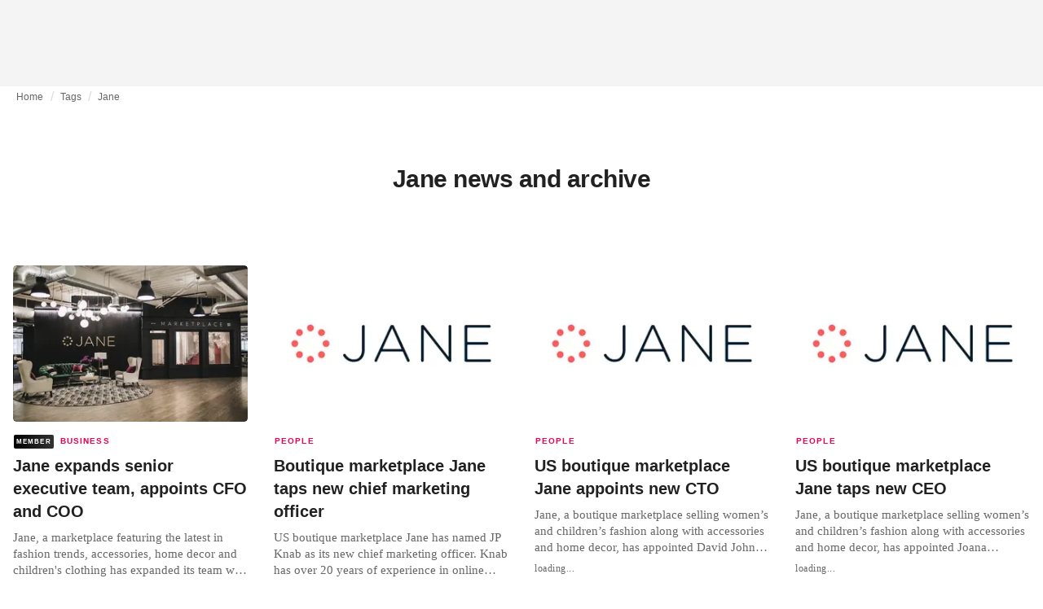

--- FILE ---
content_type: text/html; charset=utf-8
request_url: https://fashionunited.uk/tags/jane
body_size: 9165
content:
<!DOCTYPE html><html lang="en"><head><meta charSet="utf-8"/><meta name="viewport" content="width=device-width"/><title>Jane news and archive</title><meta property="og:site_name" content="FashionUnited"/><meta name="twitter:site" content="@FashionUnited"/><meta name="og:title" property="og:title" content="Jane news and archive"/><meta name="twitter:title" content="Jane news and archive"/><meta name="description" content="Latest Jane news and archive."/><meta property="og:description" content="Latest Jane news and archive."/><meta name="twitter:description" content="Latest Jane news and archive."/><meta property="og:url" content="https://fashionunited.uk/tags/jane"/><link rel="canonical" href="https://fashionunited.uk/tags/jane"/><link as="image" fetchpriority="high" href="https://r.fashionunited.com/JchBtblOy1uY0OZ9td1wnaJhBZKLJlsXhFq1M3-qQOg/resize:fill-down:42:28:0/gravity:ce/quality:10/aHR0cHM6Ly9mYXNoaW9udW5pdGVkLmNvbS9pbWcvdXBsb2FkLzIwMjIvMDgvMTAvb2ZmaWNlLWZyb250LXlhbHZyaWtuLTIwMjItMDgtMTAuanBlZw" rel="preload"/><link as="image" fetchpriority="high" href="https://r.fashionunited.com/OvsWQ_e_54GnhaZ0jd3ISxAYdUYVoxbv-CNOGUadQRs/resize:fill-down:312:208:0/gravity:ce/quality:70/aHR0cHM6Ly9mYXNoaW9udW5pdGVkLmNvbS9pbWcvdXBsb2FkLzIwMjIvMDgvMTAvb2ZmaWNlLWZyb250LXlhbHZyaWtuLTIwMjItMDgtMTAuanBlZw" imageSizes="(min-width: 1440px) 330px, (min-width: 1024px) 24vw, (min-width: 600px) 48vw, 100vw" imageSrcSet="https://r.fashionunited.com/OvsWQ_e_54GnhaZ0jd3ISxAYdUYVoxbv-CNOGUadQRs/resize:fill-down:312:208:0/gravity:ce/quality:70/aHR0cHM6Ly9mYXNoaW9udW5pdGVkLmNvbS9pbWcvdXBsb2FkLzIwMjIvMDgvMTAvb2ZmaWNlLWZyb250LXlhbHZyaWtuLTIwMjItMDgtMTAuanBlZw 312w, https://r.fashionunited.com/ZsCw9aYh3uk7kR6ciNl-rLt3SOLvzgjChuGsXDBp1y8/resize:fill-down:672:448:0/gravity:ce/quality:70/aHR0cHM6Ly9mYXNoaW9udW5pdGVkLmNvbS9pbWcvdXBsb2FkLzIwMjIvMDgvMTAvb2ZmaWNlLWZyb250LXlhbHZyaWtuLTIwMjItMDgtMTAuanBlZw 672w, https://r.fashionunited.com/Izxe5p7obIS30IDy5laa8L04AAFMLDhdc_Zgd7Uw4qk/resize:fill-down:720:480:0/gravity:ce/quality:70/aHR0cHM6Ly9mYXNoaW9udW5pdGVkLmNvbS9pbWcvdXBsb2FkLzIwMjIvMDgvMTAvb2ZmaWNlLWZyb250LXlhbHZyaWtuLTIwMjItMDgtMTAuanBlZw 720w" rel="preload"/><meta name="next-head-count" content="14"/><link rel="preconnect" href="https://media.fashionunited.com" crossorigin="anonymous"/><link rel="preconnect" href="https://r.fashionunited.com" crossorigin="anonymous"/><link rel="preconnect" href="https://api.fashionunited.com/graphql/" crossorigin="anonymous"/><link rel="modulepreload" as="script" fetchpriority="high" crossorigin="anonymous" href="https://media.fashionunited.com/media/progressive-img/30/progressive-img.js"/><link rel="preload" fetchpriority="high" crossorigin="anonymous" as="fetch" href="https://media.fashionunited.com/media/pwa/89173ceb9ebf2edeba986681d1bed400/_next/static/lang/en-GB.json"/><link rel="icon" href="https://media.fashionunited.com/media/favicon/dark/favicon.ico"/><link rel="apple-touch-icon" sizes="60x60" href="https://media.fashionunited.com/media/favicon/dark/apple-touch-icon-60x60.png"/><link rel="apple-touch-icon" sizes="114x114" href="https://media.fashionunited.com/media/favicon/dark/apple-touch-icon-114x114.png"/><link rel="apple-touch-icon" sizes="120x120" href="https://media.fashionunited.com/media/favicon/dark/apple-touch-icon-120x120.png"/><link rel="apple-touch-icon" sizes="144x144" href="https://media.fashionunited.com/media/favicon/dark/apple-touch-icon-144x144.png"/><link rel="apple-touch-icon" sizes="152x152" href="https://media.fashionunited.com/media/favicon/dark/apple-touch-icon-152x152.png"/><link rel="apple-touch-icon" sizes="180x180" href="https://media.fashionunited.com/media/favicon/dark/apple-touch-icon-180x180.png"/><link rel="icon" type="image/png" sizes="192x192" href="https://media.fashionunited.com/media/favicon/dark/android-chrome-192x192.png"/><link rel="icon" type="image/png" sizes="512x512" href="https://media.fashionunited.com/media/favicon/dark/android-chrome-512x512.png"/><link rel="icon" type="image/png" sizes="16x16" href="https://media.fashionunited.com/media/favicon/dark/favicon-16x16.png"/><link rel="icon" type="image/png" sizes="32x32" href="https://media.fashionunited.com/media/favicon/dark/favicon-32x32.png"/><link rel="shortcut icon" href="https://media.fashionunited.com/media/favicon/dark/favicon.ico"/><link rel="manifest" href="/manifest.json"/><link rel="mask-icon" href="https://media.fashionunited.com/media/favicon/dark/safari-pinned-tab.svg" color="#5bbad5"/><meta name="msapplication-TileColor" content="#e14657"/><meta name="msapplication-TileImage" content="https://media.fashionunited.com/media/favicon/dark/mstile-144x144.png"/><meta name="msapplication-config" content="https://media.fashionunited.com/media/favicon/dark/browserconfig.xml"/><meta name="theme-color" content="#ffffff"/><style>html{font-size:16px;-webkit-font-smoothing:antialiased;-moz-osx-font-smoothing:grayscale}body{font-family:Helvetica Neue,Helvetica,-apple-system,BlinkMacSystemFont,Roboto,Arial,sans-serif;margin:0;overflow-x:hidden}</style><noscript data-n-css=""></noscript><script defer="" crossorigin="anonymous" nomodule="" src="https://media.fashionunited.com/media/pwa/89173ceb9ebf2edeba986681d1bed400/_next/static/chunks/polyfills-c67a75d1b6f99dc8.js"></script><script src="https://media.fashionunited.com/media/pwa/89173ceb9ebf2edeba986681d1bed400/_next/static/chunks/webpack-3a0a92b902c4c907.js" defer="" crossorigin="anonymous"></script><script src="https://media.fashionunited.com/media/pwa/89173ceb9ebf2edeba986681d1bed400/_next/static/chunks/framework-56ebfcefb973d459.js" defer="" crossorigin="anonymous"></script><script src="https://media.fashionunited.com/media/pwa/89173ceb9ebf2edeba986681d1bed400/_next/static/chunks/main-960e2e8e65e6b92f.js" defer="" crossorigin="anonymous"></script><script src="https://media.fashionunited.com/media/pwa/89173ceb9ebf2edeba986681d1bed400/_next/static/chunks/pages/_app-f0a51acc9d628460.js" defer="" crossorigin="anonymous"></script><script src="https://media.fashionunited.com/media/pwa/89173ceb9ebf2edeba986681d1bed400/_next/static/chunks/8761-0109e5384e9efa7d.js" defer="" crossorigin="anonymous"></script><script src="https://media.fashionunited.com/media/pwa/89173ceb9ebf2edeba986681d1bed400/_next/static/chunks/5571-a740c84604964482.js" defer="" crossorigin="anonymous"></script><script src="https://media.fashionunited.com/media/pwa/89173ceb9ebf2edeba986681d1bed400/_next/static/chunks/4084-026064ef90c468e5.js" defer="" crossorigin="anonymous"></script><script src="https://media.fashionunited.com/media/pwa/89173ceb9ebf2edeba986681d1bed400/_next/static/chunks/4388-749658fac8e498e3.js" defer="" crossorigin="anonymous"></script><script src="https://media.fashionunited.com/media/pwa/89173ceb9ebf2edeba986681d1bed400/_next/static/chunks/6468-573697d69f71f6a2.js" defer="" crossorigin="anonymous"></script><script src="https://media.fashionunited.com/media/pwa/89173ceb9ebf2edeba986681d1bed400/_next/static/chunks/5813-fa078399d59c068d.js" defer="" crossorigin="anonymous"></script><script src="https://media.fashionunited.com/media/pwa/89173ceb9ebf2edeba986681d1bed400/_next/static/chunks/1296-a713dd1c0019bac9.js" defer="" crossorigin="anonymous"></script><script src="https://media.fashionunited.com/media/pwa/89173ceb9ebf2edeba986681d1bed400/_next/static/chunks/8818-77b11e984c8d1420.js" defer="" crossorigin="anonymous"></script><script src="https://media.fashionunited.com/media/pwa/89173ceb9ebf2edeba986681d1bed400/_next/static/chunks/9893-a7727d6401d66145.js" defer="" crossorigin="anonymous"></script><script src="https://media.fashionunited.com/media/pwa/89173ceb9ebf2edeba986681d1bed400/_next/static/chunks/pages/tag-81e822f0d7f45c36.js" defer="" crossorigin="anonymous"></script><script src="https://media.fashionunited.com/media/pwa/89173ceb9ebf2edeba986681d1bed400/_next/static/H1fNNqgnFZh5kjIltDv6N/_buildManifest.js" defer="" crossorigin="anonymous"></script><script src="https://media.fashionunited.com/media/pwa/89173ceb9ebf2edeba986681d1bed400/_next/static/H1fNNqgnFZh5kjIltDv6N/_ssgManifest.js" defer="" crossorigin="anonymous"></script></head><body><script async="" type="module" fetchpriority="high" crossorigin="anonymous" src="https://media.fashionunited.com/media/progressive-img/30/progressive-img.js"></script><div id="__next"><style data-emotion="css jj1crp">.css-jj1crp{width:100%;margin-left:auto;box-sizing:border-box;margin-right:auto;}</style><div class="MuiContainer-root MuiContainer-disableGutters css-jj1crp"><style data-emotion="css-global ikyiia">:root{-webkit-hyphens:auto;-moz-hyphens:auto;-ms-hyphens:auto;hyphens:auto;hyphenate-limit-chars:14 5 5;overflow-y:scroll;}</style><style data-emotion="css jxuii1">.css-jxuii1{height:0;height:0;background-color:red;}</style><div class="hidden-loader loader"></div><div></div><style data-emotion="css 1wj5cqk">.css-1wj5cqk{display:block;position:-webkit-sticky;position:sticky;top:0;left:0;right:0;z-index:100;background-color:#fff;-webkit-transition:.5s ease-in-out;transition:.5s ease-in-out;height:106px;-webkit-transform:translateY(0);-moz-transform:translateY(0);-ms-transform:translateY(0);transform:translateY(0);position:fixed;}.css-1wj5cqk menu{display:-webkit-box;display:-webkit-flex;display:-ms-flexbox;display:flex;}.css-1wj5cqk menu>*{-webkit-flex:0 0 42px;-ms-flex:0 0 42px;flex:0 0 42px;}@media print{.css-1wj5cqk{position:static;height:64px;}}@media print{.css-1wj5cqk nav>div:not(:first-child){display:none;}}@media print{.css-1wj5cqk nav svg path:not([d^="M26.2 716V29.7h397.1v13.7H39.9v319.7h345"]){display:none;}}</style><header class="css-1wj5cqk e1ibqpay0"><style data-emotion="css f0p4x0 animation-c7515d">.css-f0p4x0{display:block;background-color:rgba(0, 0, 0, 0.11);height:1.2em;height:auto;-webkit-animation:animation-c7515d 2s ease-in-out 0.5s infinite;animation:animation-c7515d 2s ease-in-out 0.5s infinite;}.css-f0p4x0>*{visibility:hidden;}@-webkit-keyframes animation-c7515d{0%{opacity:1;}50%{opacity:0.4;}100%{opacity:1;}}@keyframes animation-c7515d{0%{opacity:1;}50%{opacity:0.4;}100%{opacity:1;}}</style><span class="MuiSkeleton-root MuiSkeleton-rectangular MuiSkeleton-pulse MuiSkeleton-withChildren MuiSkeleton-heightAuto loader css-f0p4x0" style="width:100%"><div style="height:106px;width:100%"> </div></span></header><style data-emotion="css 195y13p">.css-195y13p{min-height:100vh;overflow:hidden;padding-top:106px;}@media print{.css-195y13p{padding-top:0px;}}@media print{.css-195y13p nav>div:not(:first-child){display:none;}}@media print{.css-195y13p article>div:not(:first-child){display:none;}}@media print{.css-195y13p aside{display:none;}}</style><main class="css-195y13p e1ibqpay2"><style data-emotion="css 1adrb6v">.css-1adrb6v{max-width:1440px;background-color:transparent;margin:0 auto;min-height:100vh;}@media (min-width: 1024px){.css-1adrb6v{margin:0 auto 96px;}}</style><div class="css-1adrb6v e1ibqpay1"><div class="hidden-loader loader"></div><style data-emotion="css 1qpxikj">.css-1qpxikj{box-sizing:border-box;}.css-1qpxikj.css-1qpxikj.css-1qpxikj{padding:0px;margin:0 auto 16px;width:100%;}</style><style data-emotion="css nbttk8">.css-nbttk8{box-sizing:border-box;display:-webkit-box;display:-webkit-flex;display:-ms-flexbox;display:flex;-webkit-box-flex-wrap:wrap;-webkit-flex-wrap:wrap;-ms-flex-wrap:wrap;flex-wrap:wrap;width:100%;-webkit-flex-direction:row;-ms-flex-direction:row;flex-direction:row;margin-top:calc(-1 * 32px);width:calc(100% + 32px);margin-left:calc(-1 * 32px);box-sizing:border-box;}.css-nbttk8>.MuiGridLegacy-item{padding-top:32px;}.css-nbttk8>.MuiGridLegacy-item{padding-left:32px;}.css-nbttk8.css-nbttk8.css-nbttk8{padding:0px;margin:0 auto 16px;width:100%;}</style><div class="MuiGridLegacy-root MuiGridLegacy-container MuiGridLegacy-spacing-xs-4 e10gwzwj1 css-nbttk8"><style data-emotion="css 1pn66ir">.css-1pn66ir.css-1pn66ir.css-1pn66ir.MuiGridLegacy-item{width:auto;padding:0 20px;}</style><style data-emotion="css 3h03gz">.css-3h03gz{box-sizing:border-box;margin:0;-webkit-flex-direction:row;-ms-flex-direction:row;flex-direction:row;-webkit-flex-basis:100%;-ms-flex-preferred-size:100%;flex-basis:100%;-webkit-box-flex:0;-webkit-flex-grow:0;-ms-flex-positive:0;flex-grow:0;max-width:100%;padding:0 20px;}@media (min-width:600px){.css-3h03gz{-webkit-flex-basis:100%;-ms-flex-preferred-size:100%;flex-basis:100%;-webkit-box-flex:0;-webkit-flex-grow:0;-ms-flex-positive:0;flex-grow:0;max-width:100%;}}@media (min-width:840px){.css-3h03gz{-webkit-flex-basis:100%;-ms-flex-preferred-size:100%;flex-basis:100%;-webkit-box-flex:0;-webkit-flex-grow:0;-ms-flex-positive:0;flex-grow:0;max-width:100%;}}@media (min-width:1024px){.css-3h03gz{-webkit-flex-basis:100%;-ms-flex-preferred-size:100%;flex-basis:100%;-webkit-box-flex:0;-webkit-flex-grow:0;-ms-flex-positive:0;flex-grow:0;max-width:100%;}}@media (min-width:1920px){.css-3h03gz{-webkit-flex-basis:100%;-ms-flex-preferred-size:100%;flex-basis:100%;-webkit-box-flex:0;-webkit-flex-grow:0;-ms-flex-positive:0;flex-grow:0;max-width:100%;}}.css-3h03gz.css-3h03gz.css-3h03gz.MuiGridLegacy-item{width:auto;padding:0 20px;}</style><div class="MuiGridLegacy-root MuiGridLegacy-item MuiGridLegacy-grid-xs-12 e10gwzwj0 css-3h03gz"><style data-emotion="css 6417ho">.css-6417ho{padding:0 16px 0 0;margin:2px 0 0 0;min-height:20px;overflow:hidden;position:relative;display:-webkit-box;display:-webkit-flex;display:-ms-flexbox;display:flex;-webkit-align-items:baseline;-webkit-box-align:baseline;-ms-flex-align:baseline;align-items:baseline;}</style><ul class="css-6417ho egk9utx0"><style data-emotion="css 1rverke">.css-1rverke{min-height:20px;display:inline-block;vertical-align:middle;color:rgba(0, 0, 0, 0.6);}</style><li class="css-1rverke egk9utx4"><style data-emotion="css mb7ogf">.css-mb7ogf{color:rgba(0, 0, 0, 0.6);display:block;padding:4px 0;}.css-mb7ogf.css-mb7ogf{white-space:nowrap;overflow:hidden;text-overflow:ellipsis;margin:0;line-height:14px;font-weight:normal;}.css-mb7ogf a,.css-mb7ogf span{color:rgba(0, 0, 0, 0.6);display:block;overflow:hidden;text-overflow:ellipsis;white-space:nowrap;}.css-mb7ogf a:hover{color:rgba(0, 0, 0, 0.87);}</style><style data-emotion="css 2jppcy">.css-2jppcy{margin:0;font-family:Helvetica Neue,Helvetica,-apple-system,BlinkMacSystemFont,Roboto,Arial,sans-serif;color:rgba(0, 0, 0, 0.54);font-size:0.75rem;line-height:1.25rem;letter-spacing:0.008333333333333333rem;font-weight:bold;color:rgba(0, 0, 0, 0.6);color:rgba(0, 0, 0, 0.6);display:block;padding:4px 0;}.css-2jppcy.css-2jppcy{white-space:nowrap;overflow:hidden;text-overflow:ellipsis;margin:0;line-height:14px;font-weight:normal;}.css-2jppcy a,.css-2jppcy span{color:rgba(0, 0, 0, 0.6);display:block;overflow:hidden;text-overflow:ellipsis;white-space:nowrap;}.css-2jppcy a:hover{color:rgba(0, 0, 0, 0.87);}</style><span class="MuiTypography-root MuiTypography-subtitle2 egk9utx3 css-2jppcy"><style data-emotion="css 1qvb8j4">.css-1qvb8j4{-webkit-text-decoration:none;text-decoration:none;color:#000;}</style><a class="css-1qvb8j4 e1wvg0o80" href="/">Home</a></span></li><style data-emotion="css x8vw6p">.css-x8vw6p{display:inline-block;vertical-align:middle;margin:0 8px;font-family:Helvetica Neue,Helvetica,-apple-system,BlinkMacSystemFont,Roboto,Arial,sans-serif;color:#dbdbdb;position:relative;top:1px;}.css-x8vw6p:before{content:'/';}</style><li class="css-x8vw6p egk9utx1"></li><li class="css-1rverke egk9utx4"><span class="MuiTypography-root MuiTypography-subtitle2 egk9utx3 css-2jppcy"><a class="css-1qvb8j4 e1wvg0o80" href="/tags">Tags</a></span></li><li class="css-x8vw6p egk9utx1"></li><style data-emotion="css 1bh2d2l">.css-1bh2d2l{min-height:20px;vertical-align:middle;overflow:hidden;-webkit-flex:1 1 0%;-ms-flex:1 1 0%;flex:1 1 0%;min-width:0;max-width:100%;display:inline-block;}</style><li class="css-1bh2d2l egk9utx2"><span class="MuiTypography-root MuiTypography-subtitle2 egk9utx3 css-2jppcy"><a class="css-1qvb8j4 e1wvg0o80" href="/tags/jane">Jane</a></span></li></ul></div><style data-emotion="css nju8u3">.css-nju8u3.css-nju8u3.css-nju8u3.MuiGridLegacy-item{width:auto;padding:16px;}</style><style data-emotion="css 17be25f">.css-17be25f{box-sizing:border-box;margin:0;-webkit-flex-direction:row;-ms-flex-direction:row;flex-direction:row;-webkit-flex-basis:100%;-ms-flex-preferred-size:100%;flex-basis:100%;-webkit-box-flex:0;-webkit-flex-grow:0;-ms-flex-positive:0;flex-grow:0;max-width:100%;padding:16px;}@media (min-width:600px){.css-17be25f{-webkit-flex-basis:100%;-ms-flex-preferred-size:100%;flex-basis:100%;-webkit-box-flex:0;-webkit-flex-grow:0;-ms-flex-positive:0;flex-grow:0;max-width:100%;}}@media (min-width:840px){.css-17be25f{-webkit-flex-basis:100%;-ms-flex-preferred-size:100%;flex-basis:100%;-webkit-box-flex:0;-webkit-flex-grow:0;-ms-flex-positive:0;flex-grow:0;max-width:100%;}}@media (min-width:1024px){.css-17be25f{-webkit-flex-basis:100%;-ms-flex-preferred-size:100%;flex-basis:100%;-webkit-box-flex:0;-webkit-flex-grow:0;-ms-flex-positive:0;flex-grow:0;max-width:100%;}}@media (min-width:1920px){.css-17be25f{-webkit-flex-basis:100%;-ms-flex-preferred-size:100%;flex-basis:100%;-webkit-box-flex:0;-webkit-flex-grow:0;-ms-flex-positive:0;flex-grow:0;max-width:100%;}}.css-17be25f.css-17be25f.css-17be25f.MuiGridLegacy-item{width:auto;padding:16px;}</style><div class="MuiGridLegacy-root MuiGridLegacy-item MuiGridLegacy-grid-xs-12 e10gwzwj0 css-17be25f"><style data-emotion="css zxki7f">.css-zxki7f{text-align:center;display:-webkit-box;display:-webkit-flex;display:-ms-flexbox;display:flex;-webkit-flex-direction:column;-ms-flex-direction:column;flex-direction:column;min-height:calc(100vh - 230px);word-break:break-word;-webkit-box-pack:center;-ms-flex-pack:center;-webkit-justify-content:center;justify-content:center;}.css-zxki7f.css-zxki7f.css-zxki7f{margin:56px 0;}@media (min-width: 600px){.css-zxki7f{min-height:auto;}}</style><style data-emotion="css 1ij7c2k">.css-1ij7c2k{margin:0;font-family:Helvetica Neue,Helvetica,-apple-system,BlinkMacSystemFont,Roboto,Arial,sans-serif;color:rgba(0, 0, 0, 0.87);font-size:1.5rem;line-height:2rem;letter-spacing:-0.041666666666666664rem;font-weight:bold;color:rgba(0, 0, 0, 0.87);text-align:center;display:-webkit-box;display:-webkit-flex;display:-ms-flexbox;display:flex;-webkit-flex-direction:column;-ms-flex-direction:column;flex-direction:column;min-height:calc(100vh - 230px);word-break:break-word;-webkit-box-pack:center;-ms-flex-pack:center;-webkit-justify-content:center;justify-content:center;}@media(min-width: 480px){.css-1ij7c2k{font-size:1.875rem;line-height:2.25rem;letter-spacing:-0.030000000000000002rem;}}.css-1ij7c2k.css-1ij7c2k.css-1ij7c2k{margin:56px 0;}@media (min-width: 600px){.css-1ij7c2k{min-height:auto;}}</style><h1 class="MuiTypography-root MuiTypography-h3 ekg4ya60 css-1ij7c2k">Jane news and archive</h1></div><style data-emotion="css 1fjdtaf">.css-1fjdtaf.css-1fjdtaf.css-1fjdtaf.MuiGridLegacy-item{width:auto;min-width:calc(100% + 32px);}</style><style data-emotion="css 16leo63">.css-16leo63{box-sizing:border-box;display:-webkit-box;display:-webkit-flex;display:-ms-flexbox;display:flex;-webkit-box-flex-wrap:wrap;-webkit-flex-wrap:wrap;-ms-flex-wrap:wrap;flex-wrap:wrap;width:100%;margin:0;-webkit-flex-direction:row;-ms-flex-direction:row;flex-direction:row;margin-top:calc(-1 * 32px);width:calc(100% + 32px);margin-left:calc(-1 * 32px);-webkit-flex-basis:calc(100% + 32px);-ms-flex-preferred-size:calc(100% + 32px);flex-basis:calc(100% + 32px);-webkit-box-flex:0;-webkit-flex-grow:0;-ms-flex-positive:0;flex-grow:0;max-width:calc(100% + 32px);}.css-16leo63>.MuiGridLegacy-item{padding-top:32px;}.css-16leo63>.MuiGridLegacy-item{padding-left:32px;}@media (min-width:600px){.css-16leo63{-webkit-flex-basis:calc(100% + 32px);-ms-flex-preferred-size:calc(100% + 32px);flex-basis:calc(100% + 32px);-webkit-box-flex:0;-webkit-flex-grow:0;-ms-flex-positive:0;flex-grow:0;max-width:calc(100% + 32px);}}@media (min-width:840px){.css-16leo63{-webkit-flex-basis:calc(100% + 32px);-ms-flex-preferred-size:calc(100% + 32px);flex-basis:calc(100% + 32px);-webkit-box-flex:0;-webkit-flex-grow:0;-ms-flex-positive:0;flex-grow:0;max-width:calc(100% + 32px);}}@media (min-width:1024px){.css-16leo63{-webkit-flex-basis:calc(100% + 32px);-ms-flex-preferred-size:calc(100% + 32px);flex-basis:calc(100% + 32px);-webkit-box-flex:0;-webkit-flex-grow:0;-ms-flex-positive:0;flex-grow:0;max-width:calc(100% + 32px);}}@media (min-width:1920px){.css-16leo63{-webkit-flex-basis:calc(100% + 32px);-ms-flex-preferred-size:calc(100% + 32px);flex-basis:calc(100% + 32px);-webkit-box-flex:0;-webkit-flex-grow:0;-ms-flex-positive:0;flex-grow:0;max-width:calc(100% + 32px);}}.css-16leo63.css-16leo63.css-16leo63.MuiGridLegacy-item{width:auto;min-width:calc(100% + 32px);}</style><div class="MuiGridLegacy-root MuiGridLegacy-container MuiGridLegacy-item MuiGridLegacy-spacing-xs-4 MuiGridLegacy-grid-xs-12 e10gwzwj0 css-16leo63"><style data-emotion="css 1jjeius">.css-1jjeius{box-sizing:border-box;margin:0;-webkit-flex-direction:row;-ms-flex-direction:row;flex-direction:row;-webkit-flex-basis:100%;-ms-flex-preferred-size:100%;flex-basis:100%;-webkit-box-flex:0;-webkit-flex-grow:0;-ms-flex-positive:0;flex-grow:0;max-width:100%;padding:16px;}@media (min-width:600px){.css-1jjeius{-webkit-flex-basis:50%;-ms-flex-preferred-size:50%;flex-basis:50%;-webkit-box-flex:0;-webkit-flex-grow:0;-ms-flex-positive:0;flex-grow:0;max-width:50%;}}@media (min-width:840px){.css-1jjeius{-webkit-flex-basis:50%;-ms-flex-preferred-size:50%;flex-basis:50%;-webkit-box-flex:0;-webkit-flex-grow:0;-ms-flex-positive:0;flex-grow:0;max-width:50%;}}@media (min-width:1024px){.css-1jjeius{-webkit-flex-basis:25%;-ms-flex-preferred-size:25%;flex-basis:25%;-webkit-box-flex:0;-webkit-flex-grow:0;-ms-flex-positive:0;flex-grow:0;max-width:25%;}}@media (min-width:1920px){.css-1jjeius{-webkit-flex-basis:25%;-ms-flex-preferred-size:25%;flex-basis:25%;-webkit-box-flex:0;-webkit-flex-grow:0;-ms-flex-positive:0;flex-grow:0;max-width:25%;}}.css-1jjeius.css-1jjeius.css-1jjeius.MuiGridLegacy-item{width:auto;padding:16px;}</style><div class="MuiGridLegacy-root MuiGridLegacy-item MuiGridLegacy-grid-xs-12 MuiGridLegacy-grid-sm-6 MuiGridLegacy-grid-lg-3 e10gwzwj0 css-1jjeius" align="top"><a class="css-1qvb8j4 e1wvg0o80" href="/news/business/jane-expands-senior-executive-team-appoints-cfo-and-coo/2022081064564"><style data-emotion="css 1fttcpj">.css-1fttcpj{display:-webkit-box;display:-webkit-flex;display:-ms-flexbox;display:flex;-webkit-flex-direction:column;-ms-flex-direction:column;flex-direction:column;}</style><div class="card-container css-1fttcpj e8j4pku8"><style data-emotion="css 1p8fz1n">.css-1p8fz1n{position:relative;display:-webkit-box;display:-webkit-flex;display:-ms-flexbox;display:flex;-webkit-box-pack:center;-ms-flex-pack:center;-webkit-justify-content:center;justify-content:center;-webkit-align-items:start;-webkit-box-align:start;-ms-flex-align:start;align-items:start;overflow:hidden;height:0;padding-bottom:66.67%;padding-bottom:calc(66.67% + 18px);width:calc(100% + 32px);height:0;left:-16px;}@media (min-width: 480px){.css-1p8fz1n{border-radius:4px;}}@media (min-width: 600px){.css-1p8fz1n{padding-bottom:66.67%;-webkit-align-items:start;-webkit-box-align:start;-ms-flex-align:start;align-items:start;left:auto;width:auto;}}</style><div class="css-1p8fz1n e8j4pku1"><style data-emotion="css kybx90">.css-kybx90{width:100%;height:auto;display:block;}.css-kybx90 progressive-img,.css-kybx90 img{width:100%;--img-width:100%;object-fit:cover;--img-object-fit:cover;height:auto;--img-height:auto;max-height:none;--img-max-height:none;}@media (min-width: 600px){.css-kybx90 progressive-img,.css-kybx90 img{overflow:hidden;}@media (min-width: 480px){.css-kybx90 progressive-img,.css-kybx90 img{border-radius:4px;}}}@media (min-width: 600px){.css-kybx90{overflow:hidden;}@media (min-width: 480px){.css-kybx90{border-radius:4px;}}}@media (min-width: 1024px){.css-kybx90{display:block;}}</style><div class="css-kybx90 e5ghrnl1" height="auto" width="100%"><progressive-img alt="Jane expands senior executive team, appoints CFO and COO" final-fetchpriority="high" placeholder-fetchpriority="high" placeholder="https://r.fashionunited.com/JchBtblOy1uY0OZ9td1wnaJhBZKLJlsXhFq1M3-qQOg/resize:fill-down:42:28:0/gravity:ce/quality:10/aHR0cHM6Ly9mYXNoaW9udW5pdGVkLmNvbS9pbWcvdXBsb2FkLzIwMjIvMDgvMTAvb2ZmaWNlLWZyb250LXlhbHZyaWtuLTIwMjItMDgtMTAuanBlZw" sizes="(min-width: 1440px) 330px, (min-width: 1024px) 24vw, (min-width: 600px) 48vw, 100vw" src="https://r.fashionunited.com/OvsWQ_e_54GnhaZ0jd3ISxAYdUYVoxbv-CNOGUadQRs/resize:fill-down:312:208:0/gravity:ce/quality:70/aHR0cHM6Ly9mYXNoaW9udW5pdGVkLmNvbS9pbWcvdXBsb2FkLzIwMjIvMDgvMTAvb2ZmaWNlLWZyb250LXlhbHZyaWtuLTIwMjItMDgtMTAuanBlZw" srcset="https://r.fashionunited.com/OvsWQ_e_54GnhaZ0jd3ISxAYdUYVoxbv-CNOGUadQRs/resize:fill-down:312:208:0/gravity:ce/quality:70/aHR0cHM6Ly9mYXNoaW9udW5pdGVkLmNvbS9pbWcvdXBsb2FkLzIwMjIvMDgvMTAvb2ZmaWNlLWZyb250LXlhbHZyaWtuLTIwMjItMDgtMTAuanBlZw 312w, https://r.fashionunited.com/ZsCw9aYh3uk7kR6ciNl-rLt3SOLvzgjChuGsXDBp1y8/resize:fill-down:672:448:0/gravity:ce/quality:70/aHR0cHM6Ly9mYXNoaW9udW5pdGVkLmNvbS9pbWcvdXBsb2FkLzIwMjIvMDgvMTAvb2ZmaWNlLWZyb250LXlhbHZyaWtuLTIwMjItMDgtMTAuanBlZw 672w, https://r.fashionunited.com/Izxe5p7obIS30IDy5laa8L04AAFMLDhdc_Zgd7Uw4qk/resize:fill-down:720:480:0/gravity:ce/quality:70/aHR0cHM6Ly9mYXNoaW9udW5pdGVkLmNvbS9pbWcvdXBsb2FkLzIwMjIvMDgvMTAvb2ZmaWNlLWZyb250LXlhbHZyaWtuLTIwMjItMDgtMTAuanBlZw 720w" title="Jane expands senior executive team, appoints CFO and COO"></progressive-img><style data-emotion="css 1bxycju">.css-1bxycju{min-width:100%;}</style><noscript class="css-1bxycju e5ghrnl0"><img alt="Jane expands senior executive team, appoints CFO and COO" src="https://r.fashionunited.com/OvsWQ_e_54GnhaZ0jd3ISxAYdUYVoxbv-CNOGUadQRs/resize:fill-down:312:208:0/gravity:ce/quality:70/aHR0cHM6Ly9mYXNoaW9udW5pdGVkLmNvbS9pbWcvdXBsb2FkLzIwMjIvMDgvMTAvb2ZmaWNlLWZyb250LXlhbHZyaWtuLTIwMjItMDgtMTAuanBlZw" sizes="(min-width: 1440px) 330px, (min-width: 1024px) 24vw, (min-width: 600px) 48vw, 100vw" srcSet="https://r.fashionunited.com/OvsWQ_e_54GnhaZ0jd3ISxAYdUYVoxbv-CNOGUadQRs/resize:fill-down:312:208:0/gravity:ce/quality:70/aHR0cHM6Ly9mYXNoaW9udW5pdGVkLmNvbS9pbWcvdXBsb2FkLzIwMjIvMDgvMTAvb2ZmaWNlLWZyb250LXlhbHZyaWtuLTIwMjItMDgtMTAuanBlZw 312w, https://r.fashionunited.com/ZsCw9aYh3uk7kR6ciNl-rLt3SOLvzgjChuGsXDBp1y8/resize:fill-down:672:448:0/gravity:ce/quality:70/aHR0cHM6Ly9mYXNoaW9udW5pdGVkLmNvbS9pbWcvdXBsb2FkLzIwMjIvMDgvMTAvb2ZmaWNlLWZyb250LXlhbHZyaWtuLTIwMjItMDgtMTAuanBlZw 672w, https://r.fashionunited.com/Izxe5p7obIS30IDy5laa8L04AAFMLDhdc_Zgd7Uw4qk/resize:fill-down:720:480:0/gravity:ce/quality:70/aHR0cHM6Ly9mYXNoaW9udW5pdGVkLmNvbS9pbWcvdXBsb2FkLzIwMjIvMDgvMTAvb2ZmaWNlLWZyb250LXlhbHZyaWtuLTIwMjItMDgtMTAuanBlZw 720w"/></noscript></div></div><style data-emotion="css 1i3m203">.css-1i3m203{padding:8px 0 0;}</style><div class="css-1i3m203 e8j4pku0"><style data-emotion="css ijvgkp">.css-ijvgkp{height:18px;position:relative;}.css-ijvgkp>*{position:absolute;left:1px;}@media (min-width: 600px){.css-ijvgkp{height:32px;}}</style><div class="css-ijvgkp e8j4pku7"><style data-emotion="css 8pobib">.css-8pobib.css-8pobib{line-height:1rem;letter-spacing:0.07rem;}.css-8pobib.css-8pobib{height:18px;display:-webkit-box;display:-webkit-flex;display:-ms-flexbox;display:flex;-webkit-align-items:center;-webkit-box-align:center;-ms-flex-align:center;align-items:center;}@media (min-width: 600px){.css-8pobib.css-8pobib{height:32px;-webkit-box-flex-wrap:wrap;-webkit-flex-wrap:wrap;-ms-flex-wrap:wrap;flex-wrap:wrap;}}</style><style data-emotion="css 1lsu77u">.css-1lsu77u{margin:0;font-family:Helvetica Neue,Helvetica,-apple-system,BlinkMacSystemFont,Roboto,Arial,sans-serif;color:#ea0151;font-size:0.625rem;line-height:0.875rem;letter-spacing:0.15rem;font-weight:bold;text-transform:uppercase;color:#ea0151;}.css-1lsu77u.css-1lsu77u{line-height:1rem;letter-spacing:0.07rem;}.css-1lsu77u.css-1lsu77u{height:18px;display:-webkit-box;display:-webkit-flex;display:-ms-flexbox;display:flex;-webkit-align-items:center;-webkit-box-align:center;-ms-flex-align:center;align-items:center;}@media (min-width: 600px){.css-1lsu77u.css-1lsu77u{height:32px;-webkit-box-flex-wrap:wrap;-webkit-flex-wrap:wrap;-ms-flex-wrap:wrap;flex-wrap:wrap;}}</style><span class="MuiTypography-root MuiTypography-overline e8j4pku6 css-1lsu77u"><div><style data-emotion="css 13zu65v">.css-13zu65v{color:#fff;display:inline-block;margin:2px 8px 0 0;font-size:0.5rem;text-align:center;position:relative;top:-1px;padding:1px 3px 0px;background-color:#000;background-image:linear-gradient(to right, #000, #333);}.css-13zu65v.css-13zu65v{line-height:1rem;letter-spacing:0.07rem;}@media (min-width: 480px){.css-13zu65v{border-radius:2px;}}</style><style data-emotion="css m3e0q">.css-m3e0q{margin:0;font-family:Helvetica Neue,Helvetica,-apple-system,BlinkMacSystemFont,Roboto,Arial,sans-serif;color:#ea0151;font-size:0.625rem;line-height:0.875rem;letter-spacing:0.15rem;font-weight:bold;text-transform:uppercase;color:#ea0151;color:#fff;display:inline-block;margin:2px 8px 0 0;font-size:0.5rem;text-align:center;position:relative;top:-1px;padding:1px 3px 0px;background-color:#000;background-image:linear-gradient(to right, #000, #333);}.css-m3e0q.css-m3e0q{line-height:1rem;letter-spacing:0.07rem;}@media (min-width: 480px){.css-m3e0q{border-radius:2px;}}</style><span class="MuiTypography-root MuiTypography-overline e14p7e0p1 css-m3e0q">Member</span></div><style data-emotion="css 1m3qxst">.css-1m3qxst{display:inline-block;padding-right:8px;}</style><span class="css-1m3qxst e14p7e0p4">Business</span></span></div><style data-emotion="css 1ljazwa">.css-1ljazwa.css-1ljazwa{margin:0 0 8px;}</style><style data-emotion="css nuwd3j">.css-nuwd3j{margin:0;font-family:Helvetica Neue,Helvetica,-apple-system,BlinkMacSystemFont,Roboto,Arial,sans-serif;color:rgba(0, 0, 0, 0.87);font-size:1.25rem;line-height:1.75rem;letter-spacing:0rem;font-weight:bold;color:rgba(0, 0, 0, 0.87);}.css-nuwd3j.css-nuwd3j{margin:0 0 8px;}</style><h2 class="MuiTypography-root MuiTypography-h5 e1alz51y0 css-nuwd3j">Jane expands senior executive team, appoints CFO and COO</h2><style data-emotion="css 16bekyi">.css-16bekyi{display:-webkit-box;-webkit-line-clamp:3;-webkit-box-orient:vertical;overflow:hidden;text-overflow:ellipsis;}.css-16bekyi.css-16bekyi{font-family:Georgia,Cambria,"Bitstream Charter","Charis SIL",Utopia,"URW Bookman L","Times New Roman",Times,serif;}</style><style data-emotion="css 1ph3umq">.css-1ph3umq{margin:0;font-family:Helvetica Neue,Helvetica,-apple-system,BlinkMacSystemFont,Roboto,Arial,sans-serif;color:rgba(0, 0, 0, 0.6);font-size:0.9375rem;line-height:1.25rem;letter-spacing:0rem;font-weight:400;color:rgba(0, 0, 0, 0.6);display:-webkit-box;-webkit-line-clamp:3;-webkit-box-orient:vertical;overflow:hidden;text-overflow:ellipsis;}.css-1ph3umq.css-1ph3umq{font-family:Georgia,Cambria,"Bitstream Charter","Charis SIL",Utopia,"URW Bookman L","Times New Roman",Times,serif;}</style><p class="MuiTypography-root MuiTypography-body2 e8j4pku5 css-1ph3umq">Jane, a marketplace featuring the latest in fashion trends, accessories, home decor and children&#x27;s clothing has expanded its team with the addition of Laura Ravo as chief operating officer and Krista Kochivar as chief financial officer, reporting to the company’s CEO Joana McKenna. The company said in a release that these new appointments are a...</p><style data-emotion="css buh7i8">.css-buh7i8.css-buh7i8{margin:8px 0 0;font-family:Georgia,Cambria,"Bitstream Charter","Charis SIL",Utopia,"URW Bookman L","Times New Roman",Times,serif;font-weight:normal;}.css-buh7i8 span{white-space:nowrap;}</style><style data-emotion="css 83y5zo">.css-83y5zo{margin:0;font-family:Helvetica Neue,Helvetica,-apple-system,BlinkMacSystemFont,Roboto,Arial,sans-serif;color:rgba(0, 0, 0, 0.54);font-size:0.75rem;line-height:1rem;letter-spacing:0.03333333333333333rem;font-weight:bold;color:rgba(0, 0, 0, 0.6);}.css-83y5zo.css-83y5zo{margin:8px 0 0;font-family:Georgia,Cambria,"Bitstream Charter","Charis SIL",Utopia,"URW Bookman L","Times New Roman",Times,serif;font-weight:normal;}.css-83y5zo span{white-space:nowrap;}</style><p class="MuiTypography-root MuiTypography-caption e8j4pku4 css-83y5zo"><span class="text-loader loader">loading...</span></p></div></div></a></div><div class="MuiGridLegacy-root MuiGridLegacy-item MuiGridLegacy-grid-xs-12 MuiGridLegacy-grid-sm-6 MuiGridLegacy-grid-lg-3 e10gwzwj0 css-1jjeius" align="top"><a class="css-1qvb8j4 e1wvg0o80" href="/news/people/boutique-marketplace-jane-taps-new-chief-marketing-officer/2022060863501"><div class="card-container css-1fttcpj e8j4pku8"><div class="css-1p8fz1n e8j4pku1"><div class="css-kybx90 e5ghrnl1" height="auto" width="100%"><progressive-img alt="Boutique marketplace Jane taps new chief marketing officer" final-fetchpriority="low" placeholder-fetchpriority="low" placeholder="https://r.fashionunited.com/O4vzozmsPVFG8D06nurXHOqXBnhweRguRD96V5OMEcg/resize:fill-down:42:28:0/gravity:ce/quality:10/aHR0cHM6Ly9mYXNoaW9udW5pdGVkLmNvbS9pbWcvdXBsb2FkLzIwMjIvMDMvMDkvamFuZS0wMndrMTF2Mi0yMDIyLTAzLTA5LmpwZWc" sizes="(min-width: 1440px) 330px, (min-width: 1024px) 24vw, (min-width: 600px) 48vw, 100vw" src="https://r.fashionunited.com/ECgSIsyFSoBlvD4nFayOF5D-zzANx05HpiafOVMezME/resize:fill-down:312:208:0/gravity:ce/quality:70/aHR0cHM6Ly9mYXNoaW9udW5pdGVkLmNvbS9pbWcvdXBsb2FkLzIwMjIvMDMvMDkvamFuZS0wMndrMTF2Mi0yMDIyLTAzLTA5LmpwZWc" srcset="https://r.fashionunited.com/ECgSIsyFSoBlvD4nFayOF5D-zzANx05HpiafOVMezME/resize:fill-down:312:208:0/gravity:ce/quality:70/aHR0cHM6Ly9mYXNoaW9udW5pdGVkLmNvbS9pbWcvdXBsb2FkLzIwMjIvMDMvMDkvamFuZS0wMndrMTF2Mi0yMDIyLTAzLTA5LmpwZWc 312w, https://r.fashionunited.com/lLKkYSKRSA2J7ixHrYXheE6fMkl8rZuce7RkF6hZ5Ig/resize:fill-down:672:448:0/gravity:ce/quality:70/aHR0cHM6Ly9mYXNoaW9udW5pdGVkLmNvbS9pbWcvdXBsb2FkLzIwMjIvMDMvMDkvamFuZS0wMndrMTF2Mi0yMDIyLTAzLTA5LmpwZWc 672w, https://r.fashionunited.com/KBlCXcM7DAuLogXO9wEQNvap6XyUzy3s5LVey8apFNo/resize:fill-down:720:480:0/gravity:ce/quality:70/aHR0cHM6Ly9mYXNoaW9udW5pdGVkLmNvbS9pbWcvdXBsb2FkLzIwMjIvMDMvMDkvamFuZS0wMndrMTF2Mi0yMDIyLTAzLTA5LmpwZWc 720w" title="Boutique marketplace Jane taps new chief marketing officer"></progressive-img><noscript class="css-1bxycju e5ghrnl0"><img alt="Boutique marketplace Jane taps new chief marketing officer" src="https://r.fashionunited.com/ECgSIsyFSoBlvD4nFayOF5D-zzANx05HpiafOVMezME/resize:fill-down:312:208:0/gravity:ce/quality:70/aHR0cHM6Ly9mYXNoaW9udW5pdGVkLmNvbS9pbWcvdXBsb2FkLzIwMjIvMDMvMDkvamFuZS0wMndrMTF2Mi0yMDIyLTAzLTA5LmpwZWc" sizes="(min-width: 1440px) 330px, (min-width: 1024px) 24vw, (min-width: 600px) 48vw, 100vw" srcSet="https://r.fashionunited.com/ECgSIsyFSoBlvD4nFayOF5D-zzANx05HpiafOVMezME/resize:fill-down:312:208:0/gravity:ce/quality:70/aHR0cHM6Ly9mYXNoaW9udW5pdGVkLmNvbS9pbWcvdXBsb2FkLzIwMjIvMDMvMDkvamFuZS0wMndrMTF2Mi0yMDIyLTAzLTA5LmpwZWc 312w, https://r.fashionunited.com/lLKkYSKRSA2J7ixHrYXheE6fMkl8rZuce7RkF6hZ5Ig/resize:fill-down:672:448:0/gravity:ce/quality:70/aHR0cHM6Ly9mYXNoaW9udW5pdGVkLmNvbS9pbWcvdXBsb2FkLzIwMjIvMDMvMDkvamFuZS0wMndrMTF2Mi0yMDIyLTAzLTA5LmpwZWc 672w, https://r.fashionunited.com/KBlCXcM7DAuLogXO9wEQNvap6XyUzy3s5LVey8apFNo/resize:fill-down:720:480:0/gravity:ce/quality:70/aHR0cHM6Ly9mYXNoaW9udW5pdGVkLmNvbS9pbWcvdXBsb2FkLzIwMjIvMDMvMDkvamFuZS0wMndrMTF2Mi0yMDIyLTAzLTA5LmpwZWc 720w"/></noscript></div></div><div class="css-1i3m203 e8j4pku0"><div class="css-ijvgkp e8j4pku7"><span class="MuiTypography-root MuiTypography-overline e8j4pku6 css-1lsu77u"><div></div><span class="css-1m3qxst e14p7e0p4">People</span></span></div><h2 class="MuiTypography-root MuiTypography-h5 e1alz51y0 css-nuwd3j">Boutique marketplace Jane taps new chief marketing officer</h2><p class="MuiTypography-root MuiTypography-body2 e8j4pku5 css-1ph3umq">US boutique marketplace Jane has named JP Knab as its new chief marketing officer. Knab has over 20 years of experience in online marketing, most recently serving as senior vice president of marketing at digital security company Aura. In his new role, Knab will work on building Jane’s brand recognition and pivot the marketing strategy to focus...</p><p class="MuiTypography-root MuiTypography-caption e8j4pku4 css-83y5zo"><span class="text-loader loader">loading...</span></p></div></div></a></div><div class="MuiGridLegacy-root MuiGridLegacy-item MuiGridLegacy-grid-xs-12 MuiGridLegacy-grid-sm-6 MuiGridLegacy-grid-lg-3 e10gwzwj0 css-1jjeius" align="top"><a class="css-1qvb8j4 e1wvg0o80" href="/news/people/us-boutique-marketplace-jane-appoints-new-cto/2022051963157"><div class="card-container css-1fttcpj e8j4pku8"><div class="css-1p8fz1n e8j4pku1"><div class="css-kybx90 e5ghrnl1" height="auto" width="100%"><progressive-img alt="US boutique marketplace Jane appoints new CTO" final-fetchpriority="low" placeholder-fetchpriority="low" placeholder="https://r.fashionunited.com/O4vzozmsPVFG8D06nurXHOqXBnhweRguRD96V5OMEcg/resize:fill-down:42:28:0/gravity:ce/quality:10/aHR0cHM6Ly9mYXNoaW9udW5pdGVkLmNvbS9pbWcvdXBsb2FkLzIwMjIvMDMvMDkvamFuZS0wMndrMTF2Mi0yMDIyLTAzLTA5LmpwZWc" sizes="(min-width: 1440px) 330px, (min-width: 1024px) 24vw, (min-width: 600px) 48vw, 100vw" src="https://r.fashionunited.com/ECgSIsyFSoBlvD4nFayOF5D-zzANx05HpiafOVMezME/resize:fill-down:312:208:0/gravity:ce/quality:70/aHR0cHM6Ly9mYXNoaW9udW5pdGVkLmNvbS9pbWcvdXBsb2FkLzIwMjIvMDMvMDkvamFuZS0wMndrMTF2Mi0yMDIyLTAzLTA5LmpwZWc" srcset="https://r.fashionunited.com/ECgSIsyFSoBlvD4nFayOF5D-zzANx05HpiafOVMezME/resize:fill-down:312:208:0/gravity:ce/quality:70/aHR0cHM6Ly9mYXNoaW9udW5pdGVkLmNvbS9pbWcvdXBsb2FkLzIwMjIvMDMvMDkvamFuZS0wMndrMTF2Mi0yMDIyLTAzLTA5LmpwZWc 312w, https://r.fashionunited.com/lLKkYSKRSA2J7ixHrYXheE6fMkl8rZuce7RkF6hZ5Ig/resize:fill-down:672:448:0/gravity:ce/quality:70/aHR0cHM6Ly9mYXNoaW9udW5pdGVkLmNvbS9pbWcvdXBsb2FkLzIwMjIvMDMvMDkvamFuZS0wMndrMTF2Mi0yMDIyLTAzLTA5LmpwZWc 672w, https://r.fashionunited.com/KBlCXcM7DAuLogXO9wEQNvap6XyUzy3s5LVey8apFNo/resize:fill-down:720:480:0/gravity:ce/quality:70/aHR0cHM6Ly9mYXNoaW9udW5pdGVkLmNvbS9pbWcvdXBsb2FkLzIwMjIvMDMvMDkvamFuZS0wMndrMTF2Mi0yMDIyLTAzLTA5LmpwZWc 720w" title="US boutique marketplace Jane appoints new CTO"></progressive-img><noscript class="css-1bxycju e5ghrnl0"><img alt="US boutique marketplace Jane appoints new CTO" src="https://r.fashionunited.com/ECgSIsyFSoBlvD4nFayOF5D-zzANx05HpiafOVMezME/resize:fill-down:312:208:0/gravity:ce/quality:70/aHR0cHM6Ly9mYXNoaW9udW5pdGVkLmNvbS9pbWcvdXBsb2FkLzIwMjIvMDMvMDkvamFuZS0wMndrMTF2Mi0yMDIyLTAzLTA5LmpwZWc" sizes="(min-width: 1440px) 330px, (min-width: 1024px) 24vw, (min-width: 600px) 48vw, 100vw" srcSet="https://r.fashionunited.com/ECgSIsyFSoBlvD4nFayOF5D-zzANx05HpiafOVMezME/resize:fill-down:312:208:0/gravity:ce/quality:70/aHR0cHM6Ly9mYXNoaW9udW5pdGVkLmNvbS9pbWcvdXBsb2FkLzIwMjIvMDMvMDkvamFuZS0wMndrMTF2Mi0yMDIyLTAzLTA5LmpwZWc 312w, https://r.fashionunited.com/lLKkYSKRSA2J7ixHrYXheE6fMkl8rZuce7RkF6hZ5Ig/resize:fill-down:672:448:0/gravity:ce/quality:70/aHR0cHM6Ly9mYXNoaW9udW5pdGVkLmNvbS9pbWcvdXBsb2FkLzIwMjIvMDMvMDkvamFuZS0wMndrMTF2Mi0yMDIyLTAzLTA5LmpwZWc 672w, https://r.fashionunited.com/KBlCXcM7DAuLogXO9wEQNvap6XyUzy3s5LVey8apFNo/resize:fill-down:720:480:0/gravity:ce/quality:70/aHR0cHM6Ly9mYXNoaW9udW5pdGVkLmNvbS9pbWcvdXBsb2FkLzIwMjIvMDMvMDkvamFuZS0wMndrMTF2Mi0yMDIyLTAzLTA5LmpwZWc 720w"/></noscript></div></div><div class="css-1i3m203 e8j4pku0"><div class="css-ijvgkp e8j4pku7"><span class="MuiTypography-root MuiTypography-overline e8j4pku6 css-1lsu77u"><div></div><span class="css-1m3qxst e14p7e0p4">People</span></span></div><h2 class="MuiTypography-root MuiTypography-h5 e1alz51y0 css-nuwd3j">US boutique marketplace Jane appoints new CTO</h2><p class="MuiTypography-root MuiTypography-body2 e8j4pku5 css-1ph3umq">Jane, a boutique marketplace selling women’s and children’s fashion along with accessories and home decor, has appointed David John Smith as its new chief technology officer. Smith will be tasked with helping to transform the US business from a three-day flash deal marketplace to a model where sellers can offer products indefinitely. He will...</p><p class="MuiTypography-root MuiTypography-caption e8j4pku4 css-83y5zo"><span class="text-loader loader">loading...</span></p></div></div></a></div><div class="MuiGridLegacy-root MuiGridLegacy-item MuiGridLegacy-grid-xs-12 MuiGridLegacy-grid-sm-6 MuiGridLegacy-grid-lg-3 e10gwzwj0 css-1jjeius" align="top"><a class="css-1qvb8j4 e1wvg0o80" href="/news/people/us-boutique-marketplace-jane-taps-new-ceo/2022030961913"><div class="card-container css-1fttcpj e8j4pku8"><div class="css-1p8fz1n e8j4pku1"><div class="css-kybx90 e5ghrnl1" height="auto" width="100%"><progressive-img alt="US boutique marketplace Jane taps new CEO" final-fetchpriority="low" placeholder-fetchpriority="low" placeholder="https://r.fashionunited.com/O4vzozmsPVFG8D06nurXHOqXBnhweRguRD96V5OMEcg/resize:fill-down:42:28:0/gravity:ce/quality:10/aHR0cHM6Ly9mYXNoaW9udW5pdGVkLmNvbS9pbWcvdXBsb2FkLzIwMjIvMDMvMDkvamFuZS0wMndrMTF2Mi0yMDIyLTAzLTA5LmpwZWc" sizes="(min-width: 1440px) 330px, (min-width: 1024px) 24vw, (min-width: 600px) 48vw, 100vw" src="https://r.fashionunited.com/ECgSIsyFSoBlvD4nFayOF5D-zzANx05HpiafOVMezME/resize:fill-down:312:208:0/gravity:ce/quality:70/aHR0cHM6Ly9mYXNoaW9udW5pdGVkLmNvbS9pbWcvdXBsb2FkLzIwMjIvMDMvMDkvamFuZS0wMndrMTF2Mi0yMDIyLTAzLTA5LmpwZWc" srcset="https://r.fashionunited.com/ECgSIsyFSoBlvD4nFayOF5D-zzANx05HpiafOVMezME/resize:fill-down:312:208:0/gravity:ce/quality:70/aHR0cHM6Ly9mYXNoaW9udW5pdGVkLmNvbS9pbWcvdXBsb2FkLzIwMjIvMDMvMDkvamFuZS0wMndrMTF2Mi0yMDIyLTAzLTA5LmpwZWc 312w, https://r.fashionunited.com/lLKkYSKRSA2J7ixHrYXheE6fMkl8rZuce7RkF6hZ5Ig/resize:fill-down:672:448:0/gravity:ce/quality:70/aHR0cHM6Ly9mYXNoaW9udW5pdGVkLmNvbS9pbWcvdXBsb2FkLzIwMjIvMDMvMDkvamFuZS0wMndrMTF2Mi0yMDIyLTAzLTA5LmpwZWc 672w, https://r.fashionunited.com/KBlCXcM7DAuLogXO9wEQNvap6XyUzy3s5LVey8apFNo/resize:fill-down:720:480:0/gravity:ce/quality:70/aHR0cHM6Ly9mYXNoaW9udW5pdGVkLmNvbS9pbWcvdXBsb2FkLzIwMjIvMDMvMDkvamFuZS0wMndrMTF2Mi0yMDIyLTAzLTA5LmpwZWc 720w" title="US boutique marketplace Jane taps new CEO"></progressive-img><noscript class="css-1bxycju e5ghrnl0"><img alt="US boutique marketplace Jane taps new CEO" src="https://r.fashionunited.com/ECgSIsyFSoBlvD4nFayOF5D-zzANx05HpiafOVMezME/resize:fill-down:312:208:0/gravity:ce/quality:70/aHR0cHM6Ly9mYXNoaW9udW5pdGVkLmNvbS9pbWcvdXBsb2FkLzIwMjIvMDMvMDkvamFuZS0wMndrMTF2Mi0yMDIyLTAzLTA5LmpwZWc" sizes="(min-width: 1440px) 330px, (min-width: 1024px) 24vw, (min-width: 600px) 48vw, 100vw" srcSet="https://r.fashionunited.com/ECgSIsyFSoBlvD4nFayOF5D-zzANx05HpiafOVMezME/resize:fill-down:312:208:0/gravity:ce/quality:70/aHR0cHM6Ly9mYXNoaW9udW5pdGVkLmNvbS9pbWcvdXBsb2FkLzIwMjIvMDMvMDkvamFuZS0wMndrMTF2Mi0yMDIyLTAzLTA5LmpwZWc 312w, https://r.fashionunited.com/lLKkYSKRSA2J7ixHrYXheE6fMkl8rZuce7RkF6hZ5Ig/resize:fill-down:672:448:0/gravity:ce/quality:70/aHR0cHM6Ly9mYXNoaW9udW5pdGVkLmNvbS9pbWcvdXBsb2FkLzIwMjIvMDMvMDkvamFuZS0wMndrMTF2Mi0yMDIyLTAzLTA5LmpwZWc 672w, https://r.fashionunited.com/KBlCXcM7DAuLogXO9wEQNvap6XyUzy3s5LVey8apFNo/resize:fill-down:720:480:0/gravity:ce/quality:70/aHR0cHM6Ly9mYXNoaW9udW5pdGVkLmNvbS9pbWcvdXBsb2FkLzIwMjIvMDMvMDkvamFuZS0wMndrMTF2Mi0yMDIyLTAzLTA5LmpwZWc 720w"/></noscript></div></div><div class="css-1i3m203 e8j4pku0"><div class="css-ijvgkp e8j4pku7"><span class="MuiTypography-root MuiTypography-overline e8j4pku6 css-1lsu77u"><div></div><span class="css-1m3qxst e14p7e0p4">People</span></span></div><h2 class="MuiTypography-root MuiTypography-h5 e1alz51y0 css-nuwd3j">US boutique marketplace Jane taps new CEO</h2><p class="MuiTypography-root MuiTypography-body2 e8j4pku5 css-1ph3umq">Jane, a boutique marketplace selling women’s and children’s fashion along with accessories and home decor, has appointed Joana McKenna as its new chief executive officer. McKenna has over 20 years of experience building global brands, with particular expertise in high-growth e-commerce businesses. She has previously held various senior roles at...</p><p class="MuiTypography-root MuiTypography-caption e8j4pku4 css-83y5zo"><span class="text-loader loader">loading...</span></p></div></div></a></div><div class="MuiGridLegacy-root MuiGridLegacy-item MuiGridLegacy-grid-xs-12 MuiGridLegacy-grid-sm-6 MuiGridLegacy-grid-lg-3 e10gwzwj0 css-1jjeius" align="top"><a class="css-1qvb8j4 e1wvg0o80" href="/news/fashion/london-label-goat-rebrands-as-jane-this-may/2021050555325"><div class="card-container css-1fttcpj e8j4pku8"><style data-emotion="css 1bzxcn0">.css-1bzxcn0{position:relative;display:-webkit-box;display:-webkit-flex;display:-ms-flexbox;display:flex;-webkit-box-pack:center;-ms-flex-pack:center;-webkit-justify-content:center;justify-content:center;-webkit-align-items:start;-webkit-box-align:start;-ms-flex-align:start;align-items:start;overflow:hidden;height:0;padding-bottom:66.67%;padding-bottom:calc(66.67% + 18px);width:calc(100% + 32px);height:0;left:-16px;}@media (min-width: 480px){.css-1bzxcn0{border-radius:4px;}}.css-1bzxcn0::after{content:'';position:absolute;top:0;right:0;bottom:0;left:0;border-bottom:3px solid #ea0151;}@media (min-width: 600px){.css-1bzxcn0{padding-bottom:66.67%;-webkit-align-items:start;-webkit-box-align:start;-ms-flex-align:start;align-items:start;left:auto;width:auto;}}</style><div class="css-1bzxcn0 e8j4pku1"><div class="css-kybx90 e5ghrnl1" height="auto" width="100%"><progressive-img alt="London label Goat rebrands as ‘Jane’ this May" final-fetchpriority="low" placeholder-fetchpriority="low" placeholder="https://r.fashionunited.com/JIAFCXvgbG8KXQpDso81w0clhwWhOrdJun-VEFqsv00/resize:fill-down:42:28:0/gravity:ce/quality:10/aHR0cHM6Ly9mYXNoaW9udW5pdGVkLmNvbS9pbWcvdXBsb2FkLzIwMjEvMDUvMDUvbG9uZG9uLWxhYmVsLWdvYXQtcmVicmFuZHMtYXMtamFuZS0xLTAzYjgwOHpsLTIwMjEtMDUtMDUuanBlZw" sizes="(min-width: 1440px) 330px, (min-width: 1024px) 24vw, (min-width: 600px) 48vw, 100vw" src="https://r.fashionunited.com/QYlu5elk28kmkijQB7y-7glPFREdzoX7App4PCLGdPM/resize:fill-down:312:208:0/gravity:ce/quality:70/aHR0cHM6Ly9mYXNoaW9udW5pdGVkLmNvbS9pbWcvdXBsb2FkLzIwMjEvMDUvMDUvbG9uZG9uLWxhYmVsLWdvYXQtcmVicmFuZHMtYXMtamFuZS0xLTAzYjgwOHpsLTIwMjEtMDUtMDUuanBlZw" srcset="https://r.fashionunited.com/QYlu5elk28kmkijQB7y-7glPFREdzoX7App4PCLGdPM/resize:fill-down:312:208:0/gravity:ce/quality:70/aHR0cHM6Ly9mYXNoaW9udW5pdGVkLmNvbS9pbWcvdXBsb2FkLzIwMjEvMDUvMDUvbG9uZG9uLWxhYmVsLWdvYXQtcmVicmFuZHMtYXMtamFuZS0xLTAzYjgwOHpsLTIwMjEtMDUtMDUuanBlZw 312w, https://r.fashionunited.com/GEcKY02zDXix4inxQYOaARfWPEL6ZnPfsdyht9s6G74/resize:fill-down:672:448:0/gravity:ce/quality:70/aHR0cHM6Ly9mYXNoaW9udW5pdGVkLmNvbS9pbWcvdXBsb2FkLzIwMjEvMDUvMDUvbG9uZG9uLWxhYmVsLWdvYXQtcmVicmFuZHMtYXMtamFuZS0xLTAzYjgwOHpsLTIwMjEtMDUtMDUuanBlZw 672w, https://r.fashionunited.com/kglZictj5m8-R_XD_nlJuzY9Y-camdf0xxwt2dUJtUE/resize:fill-down:720:480:0/gravity:ce/quality:70/aHR0cHM6Ly9mYXNoaW9udW5pdGVkLmNvbS9pbWcvdXBsb2FkLzIwMjEvMDUvMDUvbG9uZG9uLWxhYmVsLWdvYXQtcmVicmFuZHMtYXMtamFuZS0xLTAzYjgwOHpsLTIwMjEtMDUtMDUuanBlZw 720w" title="London label Goat rebrands as ‘Jane’ this May"></progressive-img><noscript class="css-1bxycju e5ghrnl0"><img alt="London label Goat rebrands as ‘Jane’ this May" src="https://r.fashionunited.com/QYlu5elk28kmkijQB7y-7glPFREdzoX7App4PCLGdPM/resize:fill-down:312:208:0/gravity:ce/quality:70/aHR0cHM6Ly9mYXNoaW9udW5pdGVkLmNvbS9pbWcvdXBsb2FkLzIwMjEvMDUvMDUvbG9uZG9uLWxhYmVsLWdvYXQtcmVicmFuZHMtYXMtamFuZS0xLTAzYjgwOHpsLTIwMjEtMDUtMDUuanBlZw" sizes="(min-width: 1440px) 330px, (min-width: 1024px) 24vw, (min-width: 600px) 48vw, 100vw" srcSet="https://r.fashionunited.com/QYlu5elk28kmkijQB7y-7glPFREdzoX7App4PCLGdPM/resize:fill-down:312:208:0/gravity:ce/quality:70/aHR0cHM6Ly9mYXNoaW9udW5pdGVkLmNvbS9pbWcvdXBsb2FkLzIwMjEvMDUvMDUvbG9uZG9uLWxhYmVsLWdvYXQtcmVicmFuZHMtYXMtamFuZS0xLTAzYjgwOHpsLTIwMjEtMDUtMDUuanBlZw 312w, https://r.fashionunited.com/GEcKY02zDXix4inxQYOaARfWPEL6ZnPfsdyht9s6G74/resize:fill-down:672:448:0/gravity:ce/quality:70/aHR0cHM6Ly9mYXNoaW9udW5pdGVkLmNvbS9pbWcvdXBsb2FkLzIwMjEvMDUvMDUvbG9uZG9uLWxhYmVsLWdvYXQtcmVicmFuZHMtYXMtamFuZS0xLTAzYjgwOHpsLTIwMjEtMDUtMDUuanBlZw 672w, https://r.fashionunited.com/kglZictj5m8-R_XD_nlJuzY9Y-camdf0xxwt2dUJtUE/resize:fill-down:720:480:0/gravity:ce/quality:70/aHR0cHM6Ly9mYXNoaW9udW5pdGVkLmNvbS9pbWcvdXBsb2FkLzIwMjEvMDUvMDUvbG9uZG9uLWxhYmVsLWdvYXQtcmVicmFuZHMtYXMtamFuZS0xLTAzYjgwOHpsLTIwMjEtMDUtMDUuanBlZw 720w"/></noscript></div></div><div class="css-1i3m203 e8j4pku0"><div class="css-ijvgkp e8j4pku7"><span class="MuiTypography-root MuiTypography-overline e8j4pku6 css-1lsu77u"><div><style data-emotion="css 7pq2bx">.css-7pq2bx{color:#fff;display:inline-block;margin:2px 8px 0 0;font-size:0.5rem;text-align:center;position:relative;top:-1px;padding:1px 2px 0px 3px;background-color:#ea0151;background-color:#ea0151;background-image:linear-gradient(to right, #ff2468, #ea0151);}.css-7pq2bx.css-7pq2bx{line-height:1rem;letter-spacing:0.07rem;}@media (min-width: 480px){.css-7pq2bx{border-radius:2px;}}</style><style data-emotion="css zjxt14">.css-zjxt14{margin:0;font-family:Helvetica Neue,Helvetica,-apple-system,BlinkMacSystemFont,Roboto,Arial,sans-serif;color:#ea0151;font-size:0.625rem;line-height:0.875rem;letter-spacing:0.15rem;font-weight:bold;text-transform:uppercase;color:#ea0151;color:#fff;display:inline-block;margin:2px 8px 0 0;font-size:0.5rem;text-align:center;position:relative;top:-1px;padding:1px 2px 0px 3px;background-color:#ea0151;background-color:#ea0151;background-image:linear-gradient(to right, #ff2468, #ea0151);}.css-zjxt14.css-zjxt14{line-height:1rem;letter-spacing:0.07rem;}@media (min-width: 480px){.css-zjxt14{border-radius:2px;}}</style><span class="MuiTypography-root MuiTypography-overline e14p7e0p2 css-zjxt14">Featured</span></div><span class="css-1m3qxst e14p7e0p4">Fashion <style data-emotion="css xdzdym">.css-xdzdym{padding:0 4px;position:relative;bottom:1px;}</style><span class="css-xdzdym e14p7e0p3">|</span>Interview<!-- --> </span></span></div><h2 class="MuiTypography-root MuiTypography-h5 e1alz51y0 css-nuwd3j">London label Goat rebrands as ‘Jane’ this May</h2><p class="MuiTypography-root MuiTypography-body2 e8j4pku5 css-1ph3umq">British independent womenswear brand Goat, founded by Jane Lewis in 2001, is rebranding as ‘Jane’ after selling its global trademark to 1661/Goat Group for an undisclosed sum. The move follows a longstanding legal dispute, when Goat Fashion began a trademark infringement lawsuit against the sneaker and streetwear platform, 1661/Goat Group, who...</p><p class="MuiTypography-root MuiTypography-caption e8j4pku4 css-83y5zo"><span class="text-loader loader">loading...</span></p></div></div></a></div><div class="MuiGridLegacy-root MuiGridLegacy-item MuiGridLegacy-grid-xs-12 e10gwzwj0 css-17be25f"></div></div></div></div></main><footer><div><style data-emotion="css 4ov0b6">.css-4ov0b6{display:-webkit-box;display:-webkit-flex;display:-ms-flexbox;display:flex;-webkit-box-pack:center;-ms-flex-pack:center;-webkit-justify-content:center;justify-content:center;-webkit-align-items:stretch;-webkit-box-align:stretch;-ms-flex-align:stretch;align-items:stretch;overflow:hidden;}</style><div class="loader css-4ov0b6 e7qg9ee1"><style data-emotion="css yimicx">.css-yimicx{margin:auto;-webkit-animation:rotate 2s linear infinite;animation:rotate 2s linear infinite;width:50px;height:50px;padding:40px;}.css-yimicx .path{stroke:url(#spinner-gradient);stroke-linecap:round;-webkit-animation:dash 1.5s ease-in-out infinite;animation:dash 1.5s ease-in-out infinite;}@-webkit-keyframes rotate{100%{-webkit-transform:rotate(360deg);-moz-transform:rotate(360deg);-ms-transform:rotate(360deg);transform:rotate(360deg);}}@keyframes rotate{100%{-webkit-transform:rotate(360deg);-moz-transform:rotate(360deg);-ms-transform:rotate(360deg);transform:rotate(360deg);}}@-webkit-keyframes dash{0%{stroke-dasharray:1,150;stroke-dashoffset:0;}50%{stroke-dasharray:90,150;stroke-dashoffset:-35;}100%{stroke-dasharray:90,150;stroke-dashoffset:-124;}}@keyframes dash{0%{stroke-dasharray:1,150;stroke-dashoffset:0;}50%{stroke-dasharray:90,150;stroke-dashoffset:-35;}100%{stroke-dasharray:90,150;stroke-dashoffset:-124;}}</style><svg class="loader css-yimicx e7qg9ee0" viewBox="0 0 50 50"><defs><linearGradient id="spinner-gradient" x1="0%" y1="0%" x2="100%" y2="100%"><stop offset="0%" stop-color="#ea0151" stop-opacity="0.2"></stop><stop offset="50%" stop-color="#ea0151" stop-opacity="0.8"></stop><stop offset="100%" stop-color="#ea0151" stop-opacity="1"></stop></linearGradient></defs><circle class="path" cx="25" cy="25" r="20" fill="none" stroke-width="4"></circle></svg></div></div></footer></div></div><script>"serviceWorker"in navigator&&navigator.serviceWorker.register("/service-worker.js",{scope:"/"});</script><script>window.plausible = window.plausible || function() { (window.plausible.q = window.plausible.q || []).push(arguments) }</script><script id="__NEXT_DATA__" type="application/json" crossorigin="anonymous">{"props":{"locale":"en-GB","url":"https://fashionunited.uk/tags/jane","pageProps":{"apolloState":{"Tag:{\"slug\":\"jane\"}":{"__typename":"Tag","title":"Jane","path":"/tags/jane","slug":"jane"},"ROOT_QUERY":{"__typename":"Query","tag({\"slug\":\"jane\"})":{"__ref":"Tag:{\"slug\":\"jane\"}"},"universalNewsArticlesConnection({\"first\":12,\"newsboard\":\"FASHIONUNITED_UK\",\"tagSlugs\":[\"jane\"]})":{"__typename":"LocalNewsArticleConnection","edges":[{"__typename":"LocalNewsArticleEdge","node":{"__ref":"LocalNewsArticle:64564"}},{"__typename":"LocalNewsArticleEdge","node":{"__ref":"LocalNewsArticle:63501"}},{"__typename":"LocalNewsArticleEdge","node":{"__ref":"LocalNewsArticle:63157"}},{"__typename":"LocalNewsArticleEdge","node":{"__ref":"LocalNewsArticle:61913"}},{"__typename":"LocalNewsArticleEdge","node":{"__ref":"LocalNewsArticle:55325"}}],"pageInfo":{"__typename":"PageInfo","hasNextPage":false,"endCursor":"eyJpZCI6NTUzMjUsImluc2VydGVkX2F0IjoiMjAyMS0wNS0wNVQxMTo0MzowNi4wMDAwMDBaIn0="}}},"LocalNewsUser:557":{"__typename":"LocalNewsUser","id":557,"name":"Prachi Singh"},"LocalNewsCategory:{\"id\":10,\"path\":\"news/business\"}":{"__typename":"LocalNewsCategory","id":10,"title":"Business","path":"news/business"},"LocalNewsArticle:64564":{"__typename":"LocalNewsArticle","id":64564,"title":"Jane expands senior executive team, appoints CFO and COO","description":"Jane has expanded its team with the addition of Laura Ravo as chief operating officer and Krista Kochivar as chief financial officer.","summary":"Jane, a marketplace featuring the latest in fashion trends, accessories, home decor and children's clothing has expanded its team with the addition of Laura Ravo as chief operating officer and Krista Kochivar as chief financial officer, reporting to the company’s CEO Joana McKenna. The company said in a release that these new appointments are a...","imageUrls({\"configurations\":[{\"height\":28,\"quality\":10,\"resize\":\"FILL_DOWN\",\"width\":42},{\"height\":208,\"resize\":\"FILL_DOWN\",\"width\":312},{\"height\":448,\"resize\":\"FILL_DOWN\",\"width\":672},{\"height\":480,\"resize\":\"FILL_DOWN\",\"width\":720}]})":["https://r.fashionunited.com/JchBtblOy1uY0OZ9td1wnaJhBZKLJlsXhFq1M3-qQOg/resize:fill-down:42:28:0/gravity:ce/quality:10/aHR0cHM6Ly9mYXNoaW9udW5pdGVkLmNvbS9pbWcvdXBsb2FkLzIwMjIvMDgvMTAvb2ZmaWNlLWZyb250LXlhbHZyaWtuLTIwMjItMDgtMTAuanBlZw","https://r.fashionunited.com/OvsWQ_e_54GnhaZ0jd3ISxAYdUYVoxbv-CNOGUadQRs/resize:fill-down:312:208:0/gravity:ce/quality:70/aHR0cHM6Ly9mYXNoaW9udW5pdGVkLmNvbS9pbWcvdXBsb2FkLzIwMjIvMDgvMTAvb2ZmaWNlLWZyb250LXlhbHZyaWtuLTIwMjItMDgtMTAuanBlZw","https://r.fashionunited.com/ZsCw9aYh3uk7kR6ciNl-rLt3SOLvzgjChuGsXDBp1y8/resize:fill-down:672:448:0/gravity:ce/quality:70/aHR0cHM6Ly9mYXNoaW9udW5pdGVkLmNvbS9pbWcvdXBsb2FkLzIwMjIvMDgvMTAvb2ZmaWNlLWZyb250LXlhbHZyaWtuLTIwMjItMDgtMTAuanBlZw","https://r.fashionunited.com/Izxe5p7obIS30IDy5laa8L04AAFMLDhdc_Zgd7Uw4qk/resize:fill-down:720:480:0/gravity:ce/quality:70/aHR0cHM6Ly9mYXNoaW9udW5pdGVkLmNvbS9pbWcvdXBsb2FkLzIwMjIvMDgvMTAvb2ZmaWNlLWZyb250LXlhbHZyaWtuLTIwMjItMDgtMTAuanBlZw"],"creator":{"__ref":"LocalNewsUser:557"},"insertedAt":"2022-08-10T05:28:24.000000Z","slug":"jane-expands-senior-executive-team-appoints-cfo-and-coo","category":{"__ref":"LocalNewsCategory:{\"id\":10,\"path\":\"news/business\"}"},"pressRelease":false,"partnerContent":false,"labels":[],"featured":false,"accessLevel":"MEMBER","path":"/news/business/jane-expands-senior-executive-team-appoints-cfo-and-coo/2022081064564"},"LocalNewsUser:621":{"__typename":"LocalNewsUser","id":621,"name":"Huw Hughes"},"LocalNewsCategory:{\"id\":12,\"path\":\"news/people\"}":{"__typename":"LocalNewsCategory","id":12,"title":"People","path":"news/people"},"LocalNewsArticle:63501":{"__typename":"LocalNewsArticle","id":63501,"title":"Boutique marketplace Jane taps new chief marketing officer","description":"Please copy article: Category: Report. Country: COM. Feature: 0.","summary":"US boutique marketplace Jane has named JP Knab as its new chief marketing officer. Knab has over 20 years of experience in online marketing, most recently serving as senior vice president of marketing at digital security company Aura. In his new role, Knab will work on building Jane’s brand recognition and pivot the marketing strategy to focus...","imageUrls({\"configurations\":[{\"height\":28,\"quality\":10,\"resize\":\"FILL_DOWN\",\"width\":42},{\"height\":208,\"resize\":\"FILL_DOWN\",\"width\":312},{\"height\":448,\"resize\":\"FILL_DOWN\",\"width\":672},{\"height\":480,\"resize\":\"FILL_DOWN\",\"width\":720}]})":["https://r.fashionunited.com/O4vzozmsPVFG8D06nurXHOqXBnhweRguRD96V5OMEcg/resize:fill-down:42:28:0/gravity:ce/quality:10/aHR0cHM6Ly9mYXNoaW9udW5pdGVkLmNvbS9pbWcvdXBsb2FkLzIwMjIvMDMvMDkvamFuZS0wMndrMTF2Mi0yMDIyLTAzLTA5LmpwZWc","https://r.fashionunited.com/ECgSIsyFSoBlvD4nFayOF5D-zzANx05HpiafOVMezME/resize:fill-down:312:208:0/gravity:ce/quality:70/aHR0cHM6Ly9mYXNoaW9udW5pdGVkLmNvbS9pbWcvdXBsb2FkLzIwMjIvMDMvMDkvamFuZS0wMndrMTF2Mi0yMDIyLTAzLTA5LmpwZWc","https://r.fashionunited.com/lLKkYSKRSA2J7ixHrYXheE6fMkl8rZuce7RkF6hZ5Ig/resize:fill-down:672:448:0/gravity:ce/quality:70/aHR0cHM6Ly9mYXNoaW9udW5pdGVkLmNvbS9pbWcvdXBsb2FkLzIwMjIvMDMvMDkvamFuZS0wMndrMTF2Mi0yMDIyLTAzLTA5LmpwZWc","https://r.fashionunited.com/KBlCXcM7DAuLogXO9wEQNvap6XyUzy3s5LVey8apFNo/resize:fill-down:720:480:0/gravity:ce/quality:70/aHR0cHM6Ly9mYXNoaW9udW5pdGVkLmNvbS9pbWcvdXBsb2FkLzIwMjIvMDMvMDkvamFuZS0wMndrMTF2Mi0yMDIyLTAzLTA5LmpwZWc"],"creator":{"__ref":"LocalNewsUser:621"},"insertedAt":"2022-06-08T14:51:21.000000Z","slug":"boutique-marketplace-jane-taps-new-chief-marketing-officer","category":{"__ref":"LocalNewsCategory:{\"id\":12,\"path\":\"news/people\"}"},"pressRelease":false,"partnerContent":false,"labels":[],"featured":false,"accessLevel":"FREE","path":"/news/people/boutique-marketplace-jane-taps-new-chief-marketing-officer/2022060863501"},"LocalNewsArticle:63157":{"__typename":"LocalNewsArticle","id":63157,"title":"US boutique marketplace Jane appoints new CTO","description":"Jane, a boutique marketplace selling women’s and children’s fashion along with accessories and home decor, has appointed David John Smith as its new chief","summary":"Jane, a boutique marketplace selling women’s and children’s fashion along with accessories and home decor, has appointed David John Smith as its new chief technology officer. Smith will be tasked with helping to transform the US business from a three-day flash deal marketplace to a model where sellers can offer products indefinitely. He will...","imageUrls({\"configurations\":[{\"height\":28,\"quality\":10,\"resize\":\"FILL_DOWN\",\"width\":42},{\"height\":208,\"resize\":\"FILL_DOWN\",\"width\":312},{\"height\":448,\"resize\":\"FILL_DOWN\",\"width\":672},{\"height\":480,\"resize\":\"FILL_DOWN\",\"width\":720}]})":["https://r.fashionunited.com/O4vzozmsPVFG8D06nurXHOqXBnhweRguRD96V5OMEcg/resize:fill-down:42:28:0/gravity:ce/quality:10/aHR0cHM6Ly9mYXNoaW9udW5pdGVkLmNvbS9pbWcvdXBsb2FkLzIwMjIvMDMvMDkvamFuZS0wMndrMTF2Mi0yMDIyLTAzLTA5LmpwZWc","https://r.fashionunited.com/ECgSIsyFSoBlvD4nFayOF5D-zzANx05HpiafOVMezME/resize:fill-down:312:208:0/gravity:ce/quality:70/aHR0cHM6Ly9mYXNoaW9udW5pdGVkLmNvbS9pbWcvdXBsb2FkLzIwMjIvMDMvMDkvamFuZS0wMndrMTF2Mi0yMDIyLTAzLTA5LmpwZWc","https://r.fashionunited.com/lLKkYSKRSA2J7ixHrYXheE6fMkl8rZuce7RkF6hZ5Ig/resize:fill-down:672:448:0/gravity:ce/quality:70/aHR0cHM6Ly9mYXNoaW9udW5pdGVkLmNvbS9pbWcvdXBsb2FkLzIwMjIvMDMvMDkvamFuZS0wMndrMTF2Mi0yMDIyLTAzLTA5LmpwZWc","https://r.fashionunited.com/KBlCXcM7DAuLogXO9wEQNvap6XyUzy3s5LVey8apFNo/resize:fill-down:720:480:0/gravity:ce/quality:70/aHR0cHM6Ly9mYXNoaW9udW5pdGVkLmNvbS9pbWcvdXBsb2FkLzIwMjIvMDMvMDkvamFuZS0wMndrMTF2Mi0yMDIyLTAzLTA5LmpwZWc"],"creator":{"__ref":"LocalNewsUser:621"},"insertedAt":"2022-05-19T08:07:05.000000Z","slug":"us-boutique-marketplace-jane-appoints-new-cto","category":{"__ref":"LocalNewsCategory:{\"id\":12,\"path\":\"news/people\"}"},"pressRelease":false,"partnerContent":false,"labels":[],"featured":false,"accessLevel":"FREE","path":"/news/people/us-boutique-marketplace-jane-appoints-new-cto/2022051963157"},"LocalNewsArticle:61913":{"__typename":"LocalNewsArticle","id":61913,"title":"US boutique marketplace Jane taps new CEO","description":"Jane - a boutique marketplace selling women’s and children’s fashion along with accessories and home decor - has appointed Joana McKenna as its new chief","summary":"Jane, a boutique marketplace selling women’s and children’s fashion along with accessories and home decor, has appointed Joana McKenna as its new chief executive officer. McKenna has over 20 years of experience building global brands, with particular expertise in high-growth e-commerce businesses. She has previously held various senior roles at...","imageUrls({\"configurations\":[{\"height\":28,\"quality\":10,\"resize\":\"FILL_DOWN\",\"width\":42},{\"height\":208,\"resize\":\"FILL_DOWN\",\"width\":312},{\"height\":448,\"resize\":\"FILL_DOWN\",\"width\":672},{\"height\":480,\"resize\":\"FILL_DOWN\",\"width\":720}]})":["https://r.fashionunited.com/O4vzozmsPVFG8D06nurXHOqXBnhweRguRD96V5OMEcg/resize:fill-down:42:28:0/gravity:ce/quality:10/aHR0cHM6Ly9mYXNoaW9udW5pdGVkLmNvbS9pbWcvdXBsb2FkLzIwMjIvMDMvMDkvamFuZS0wMndrMTF2Mi0yMDIyLTAzLTA5LmpwZWc","https://r.fashionunited.com/ECgSIsyFSoBlvD4nFayOF5D-zzANx05HpiafOVMezME/resize:fill-down:312:208:0/gravity:ce/quality:70/aHR0cHM6Ly9mYXNoaW9udW5pdGVkLmNvbS9pbWcvdXBsb2FkLzIwMjIvMDMvMDkvamFuZS0wMndrMTF2Mi0yMDIyLTAzLTA5LmpwZWc","https://r.fashionunited.com/lLKkYSKRSA2J7ixHrYXheE6fMkl8rZuce7RkF6hZ5Ig/resize:fill-down:672:448:0/gravity:ce/quality:70/aHR0cHM6Ly9mYXNoaW9udW5pdGVkLmNvbS9pbWcvdXBsb2FkLzIwMjIvMDMvMDkvamFuZS0wMndrMTF2Mi0yMDIyLTAzLTA5LmpwZWc","https://r.fashionunited.com/KBlCXcM7DAuLogXO9wEQNvap6XyUzy3s5LVey8apFNo/resize:fill-down:720:480:0/gravity:ce/quality:70/aHR0cHM6Ly9mYXNoaW9udW5pdGVkLmNvbS9pbWcvdXBsb2FkLzIwMjIvMDMvMDkvamFuZS0wMndrMTF2Mi0yMDIyLTAzLTA5LmpwZWc"],"creator":{"__ref":"LocalNewsUser:621"},"insertedAt":"2022-03-09T16:23:05.000000Z","slug":"us-boutique-marketplace-jane-taps-new-ceo","category":{"__ref":"LocalNewsCategory:{\"id\":12,\"path\":\"news/people\"}"},"pressRelease":false,"partnerContent":false,"labels":[],"featured":false,"accessLevel":"FREE","path":"/news/people/us-boutique-marketplace-jane-taps-new-ceo/2022030961913"},"LocalNewsUser:543":{"__typename":"LocalNewsUser","id":543,"name":"Danielle Wightman-Stone"},"LocalNewsCategory:{\"id\":8,\"path\":\"news/fashion\"}":{"__typename":"LocalNewsCategory","id":8,"title":"Fashion ","path":"news/fashion"},"LocalNewsArticle:55325":{"__typename":"LocalNewsArticle","id":55325,"title":"London label Goat rebrands as ‘Jane’ this May","description":"The move follows a longstanding legal dispute, when Goat Fashion began a trademark infringement lawsuit against the sneaker and streetwear platform, 1661/Goat","summary":"British independent womenswear brand Goat, founded by Jane Lewis in 2001, is rebranding as ‘Jane’ after selling its global trademark to 1661/Goat Group for an undisclosed sum. The move follows a longstanding legal dispute, when Goat Fashion began a trademark infringement lawsuit against the sneaker and streetwear platform, 1661/Goat Group, who...","imageUrls({\"configurations\":[{\"height\":28,\"quality\":10,\"resize\":\"FILL_DOWN\",\"width\":42},{\"height\":208,\"resize\":\"FILL_DOWN\",\"width\":312},{\"height\":448,\"resize\":\"FILL_DOWN\",\"width\":672},{\"height\":480,\"resize\":\"FILL_DOWN\",\"width\":720}]})":["https://r.fashionunited.com/JIAFCXvgbG8KXQpDso81w0clhwWhOrdJun-VEFqsv00/resize:fill-down:42:28:0/gravity:ce/quality:10/aHR0cHM6Ly9mYXNoaW9udW5pdGVkLmNvbS9pbWcvdXBsb2FkLzIwMjEvMDUvMDUvbG9uZG9uLWxhYmVsLWdvYXQtcmVicmFuZHMtYXMtamFuZS0xLTAzYjgwOHpsLTIwMjEtMDUtMDUuanBlZw","https://r.fashionunited.com/QYlu5elk28kmkijQB7y-7glPFREdzoX7App4PCLGdPM/resize:fill-down:312:208:0/gravity:ce/quality:70/aHR0cHM6Ly9mYXNoaW9udW5pdGVkLmNvbS9pbWcvdXBsb2FkLzIwMjEvMDUvMDUvbG9uZG9uLWxhYmVsLWdvYXQtcmVicmFuZHMtYXMtamFuZS0xLTAzYjgwOHpsLTIwMjEtMDUtMDUuanBlZw","https://r.fashionunited.com/GEcKY02zDXix4inxQYOaARfWPEL6ZnPfsdyht9s6G74/resize:fill-down:672:448:0/gravity:ce/quality:70/aHR0cHM6Ly9mYXNoaW9udW5pdGVkLmNvbS9pbWcvdXBsb2FkLzIwMjEvMDUvMDUvbG9uZG9uLWxhYmVsLWdvYXQtcmVicmFuZHMtYXMtamFuZS0xLTAzYjgwOHpsLTIwMjEtMDUtMDUuanBlZw","https://r.fashionunited.com/kglZictj5m8-R_XD_nlJuzY9Y-camdf0xxwt2dUJtUE/resize:fill-down:720:480:0/gravity:ce/quality:70/aHR0cHM6Ly9mYXNoaW9udW5pdGVkLmNvbS9pbWcvdXBsb2FkLzIwMjEvMDUvMDUvbG9uZG9uLWxhYmVsLWdvYXQtcmVicmFuZHMtYXMtamFuZS0xLTAzYjgwOHpsLTIwMjEtMDUtMDUuanBlZw"],"creator":{"__ref":"LocalNewsUser:543"},"insertedAt":"2021-05-05T11:43:06.000000Z","slug":"london-label-goat-rebrands-as-jane-this-may","category":{"__ref":"LocalNewsCategory:{\"id\":8,\"path\":\"news/fashion\"}"},"pressRelease":false,"partnerContent":false,"labels":["Interview"],"featured":true,"accessLevel":"FREE","path":"/news/fashion/london-label-goat-rebrands-as-jane-this-may/2021050555325"}},"apolloClient":null},"seed":0.085909087375583},"page":"/tag","query":{"slug":"jane"},"buildId":"H1fNNqgnFZh5kjIltDv6N","assetPrefix":"https://media.fashionunited.com/media/pwa/89173ceb9ebf2edeba986681d1bed400","isFallback":false,"customServer":true,"gip":true,"appGip":true,"scriptLoader":[]}</script></body></html>